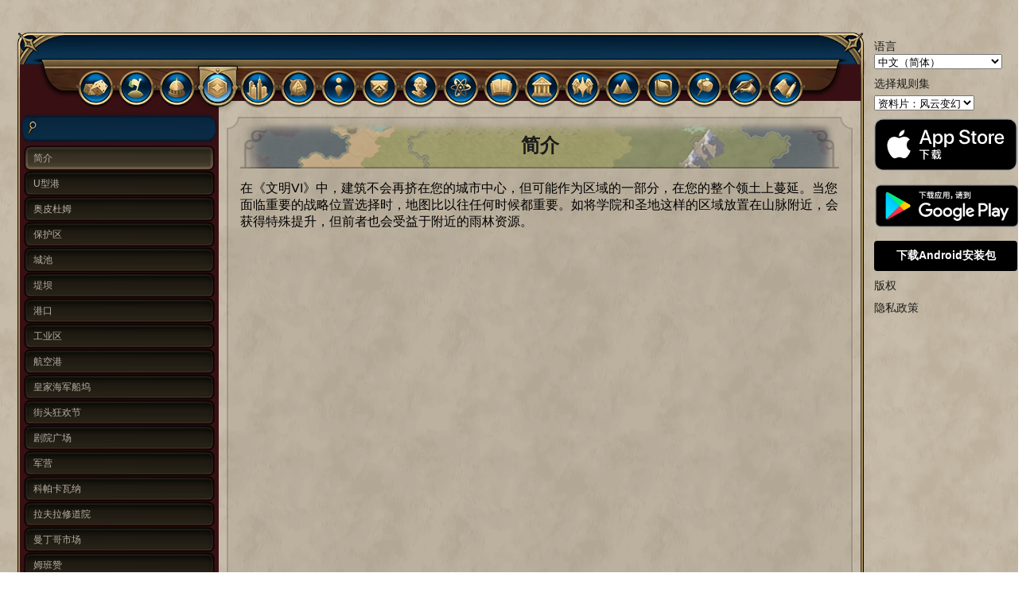

--- FILE ---
content_type: text/html; charset=utf-8
request_url: https://www.civilopedia.net/zh-CN/gathering-storm/districts/intro
body_size: 6579
content:
<!DOCTYPE html><html lang="zh-CN"><head><meta charSet="utf-8" data-next-head=""/><meta name="viewport" content="initial-scale=1" data-next-head=""/><script async="" src="https://www.googletagmanager.com/gtag/js?id=UA-144914339-1"></script><script async="" src="https://pagead2.googlesyndication.com/pagead/js/adsbygoogle.js?client=ca-pub-8598481467084652" crossorigin="anonymous"></script><title data-next-head="">简介 - 区域 - 文明百科 - 文明VI</title><meta property="og:title" content="简介 - 区域 - 文明百科 - 文明VI" data-next-head=""/><meta property="og:type" content="website" data-next-head=""/><meta name="apple-itunes-app" content="app-id=1452113719"/><link rel="apple-touch-icon" sizes="180x180" href="/apple-touch-icon.png"/><link rel="icon" type="image/png" sizes="32x32" href="/favicon-32x32.png"/><link rel="icon" type="image/png" sizes="16x16" href="/favicon-16x16.png"/><link rel="manifest" href="/site.webmanifest"/><link rel="mask-icon" href="/safari-pinned-tab.svg" color="#5bbad5"/><meta name="msapplication-TileColor" content="#da532c"/><meta name="theme-color" content="#ffffff"/><link rel="preload" href="/_next/static/css/e68a8533690e27f7.css" as="style"/><link rel="preload" href="/_next/static/css/9268d2ba648aa3af.css" as="style"/><script>
            window.dataLayer = window.dataLayer || [];
            function gtag(){dataLayer.push(arguments);}
            gtag('js', new Date());

            gtag('config', 'UA-144914339-1');</script><link rel="stylesheet" href="/_next/static/css/e68a8533690e27f7.css" data-n-g=""/><link rel="stylesheet" href="/_next/static/css/9268d2ba648aa3af.css" data-n-p=""/><noscript data-n-css=""></noscript><script defer="" noModule="" src="/_next/static/chunks/polyfills-42372ed130431b0a.js"></script><script src="/_next/static/chunks/webpack-8cac0b4b405cede1.js" defer=""></script><script src="/_next/static/chunks/framework-306aa0968ce8efc5.js" defer=""></script><script src="/_next/static/chunks/main-c55e390c3f2f2caf.js" defer=""></script><script src="/_next/static/chunks/pages/_app-c9f04281a7639b13.js" defer=""></script><script src="/_next/static/chunks/326-f558eee8280e0a98.js" defer=""></script><script src="/_next/static/chunks/662-ecf09552c4852f42.js" defer=""></script><script src="/_next/static/chunks/202-ef98e8eac3b55696.js" defer=""></script><script src="/_next/static/chunks/pages/gathering-storm/%5Bsection%5D/%5Bpage%5D-f0fbc7b41d500016.js" defer=""></script><script src="/_next/static/SSF3nklxNm8Oc6jsQC51T/_buildManifest.js" defer=""></script><script src="/_next/static/SSF3nklxNm8Oc6jsQC51T/_ssgManifest.js" defer=""></script></head><body><link rel="preload" as="image" href="/images/store/zh-CN/appstore.svg"/><link rel="preload" as="image" href="/images/store/zh-CN/google-play.png"/><div id="__next"><div><div class="App_appBackground__WmwBt"><div class="Navi_container__V0Iz6"><div class="Navi_appIconButton__wwPu3"><button class="Navi_button__lBRYB" type="button"><div class="Navi_appIconContainer__4jzSI"><div class="Navi_appIcon__NRdXy"><img alt="" loading="lazy" width="34" height="34" decoding="async" data-nimg="1" style="color:transparent" srcSet="/_next/image?url=%2Fimages%2Fpublic%2Fapp-icon-100.png&amp;w=48&amp;q=75 1x, /_next/image?url=%2Fimages%2Fpublic%2Fapp-icon-100.png&amp;w=96&amp;q=75 2x" src="/_next/image?url=%2Fimages%2Fpublic%2Fapp-icon-100.png&amp;w=96&amp;q=75"/></div><div class="Navi_arrow__NaWS5" style="transform:rotate(0deg)"><svg viewBox="0 0 18 18" role="presentation" aria-hidden="true" focusable="false" style="height:1em;width:1em;display:block;fill:currentcolor"><path d="m16.29 4.3a1 1 0 1 1 1.41 1.42l-8 8a1 1 0 0 1 -1.41 0l-8-8a1 1 0 1 1 1.41-1.42l7.29 7.29z" fill-rule="evenodd"></path></svg></div></div></button></div><div class="Navi_rightButtonContainer__sqVtx"><button class="Navi_button__lBRYB" type="button"><svg viewBox="0 0 16 16" role="presentation" aria-hidden="true" focusable="false" style="height:18px;width:18px;display:block;fill:currentColor"><path d="m2.5 7c0-2.5 2-4.5 4.5-4.5s4.5 2 4.5 4.5-2 4.5-4.5 4.5-4.5-2-4.5-4.5m13.1 6.9-2.8-2.9c.7-1.1 1.2-2.5 1.2-4 0-3.9-3.1-7-7-7s-7 3.1-7 7 3.1 7 7 7c1.5 0 2.9-.5 4-1.2l2.9 2.8c.2.3.5.4.9.4.3 0 .6-.1.8-.4.5-.5.5-1.2 0-1.7"></path></svg></button></div><div class="Navi_barContainer__GCD5O"><div class="SearchPanel_container___iOkA"><div class="SearchPanel_iconContainer__4yQJ3"><svg viewBox="0 0 16 16" role="presentation" aria-hidden="true" focusable="false" style="height:18px;width:18px;display:block;fill:currentColor"><path d="m2.5 7c0-2.5 2-4.5 4.5-4.5s4.5 2 4.5 4.5-2 4.5-4.5 4.5-4.5-2-4.5-4.5m13.1 6.9-2.8-2.9c.7-1.1 1.2-2.5 1.2-4 0-3.9-3.1-7-7-7s-7 3.1-7 7 3.1 7 7 7c1.5 0 2.9-.5 4-1.2l2.9 2.8c.2.3.5.4.9.4.3 0 .6-.1.8-.4.5-.5.5-1.2 0-1.7"></path></svg></div><input type="text" size="1" class="SearchPanel_input__2gao3"/><div class="SearchPanel_clearIconContainer__uPpco"></div></div></div></div><div class="Navi_fill__I1PAc"><div class="App_contentWithNote__sFmB3"><div class="App_contentWithSideBar__zATJf"><div class="App_app__BRDoA"><div class="App_body__3_UTh"><div class="App_appHeader__JLR1y"><div><div class="section-header_tabLedge__M7aK6"></div><div class="section-header_list___xlY5"><a style="text-decoration:none" href="/zh-CN/gathering-storm/concepts"><div><div class="section-header_itemNormal__SERh_ section-header_item__Q2TlB"><div class="section-header_iconOffset__Tt0bp"><img alt="概念" title="概念" loading="lazy" width="32" height="32" decoding="async" data-nimg="1" style="color:transparent" srcSet="/_next/image?url=%2Fimages%2Fcore%2Ficon_civilopedia_concepts.png&amp;w=32&amp;q=75 1x, /_next/image?url=%2Fimages%2Fcore%2Ficon_civilopedia_concepts.png&amp;w=64&amp;q=75 2x" src="/_next/image?url=%2Fimages%2Fcore%2Ficon_civilopedia_concepts.png&amp;w=64&amp;q=75"/></div></div></div></a><a style="text-decoration:none" href="/zh-CN/gathering-storm/civilizations"><div><div class="section-header_itemNormal__SERh_ section-header_item__Q2TlB"><div class="section-header_iconOffset__Tt0bp"><img alt="文明/领袖" title="文明/领袖" loading="lazy" width="32" height="32" decoding="async" data-nimg="1" style="color:transparent" srcSet="/_next/image?url=%2Fimages%2Fcore%2Ficon_civilopedia_civilizations.png&amp;w=32&amp;q=75 1x, /_next/image?url=%2Fimages%2Fcore%2Ficon_civilopedia_civilizations.png&amp;w=64&amp;q=75 2x" src="/_next/image?url=%2Fimages%2Fcore%2Ficon_civilopedia_civilizations.png&amp;w=64&amp;q=75"/></div></div></div></a><a style="text-decoration:none" href="/zh-CN/gathering-storm/citystates"><div><div class="section-header_itemNormal__SERh_ section-header_item__Q2TlB"><div class="section-header_iconOffset__Tt0bp"><img alt="城邦" title="城邦" loading="lazy" width="32" height="32" decoding="async" data-nimg="1" style="color:transparent" srcSet="/_next/image?url=%2Fimages%2Fcore%2Ficon_civilopedia_citystates.png&amp;w=32&amp;q=75 1x, /_next/image?url=%2Fimages%2Fcore%2Ficon_civilopedia_citystates.png&amp;w=64&amp;q=75 2x" src="/_next/image?url=%2Fimages%2Fcore%2Ficon_civilopedia_citystates.png&amp;w=64&amp;q=75"/></div></div></div></a><a style="text-decoration:none" href="/zh-CN/gathering-storm/districts"><div><div class="section-header_itemSelected__c7vZi section-header_item__Q2TlB"><div class="section-header_selectedArrow__Isfxo"><img alt="" loading="lazy" width="68" height="68" decoding="async" data-nimg="1" style="color:transparent" srcSet="/_next/image?url=%2Fimages%2Fcore%2Flaunchbar_hookselectarrow.png&amp;w=96&amp;q=75 1x, /_next/image?url=%2Fimages%2Fcore%2Flaunchbar_hookselectarrow.png&amp;w=256&amp;q=75 2x" src="/_next/image?url=%2Fimages%2Fcore%2Flaunchbar_hookselectarrow.png&amp;w=256&amp;q=75"/></div><div class="section-header_iconOffset__Tt0bp"><img alt="区域" title="区域" loading="lazy" width="32" height="32" decoding="async" data-nimg="1" style="color:transparent" srcSet="/_next/image?url=%2Fimages%2Fcore%2Ficon_civilopedia_districts.png&amp;w=32&amp;q=75 1x, /_next/image?url=%2Fimages%2Fcore%2Ficon_civilopedia_districts.png&amp;w=64&amp;q=75 2x" src="/_next/image?url=%2Fimages%2Fcore%2Ficon_civilopedia_districts.png&amp;w=64&amp;q=75"/></div></div></div></a><a style="text-decoration:none" href="/zh-CN/gathering-storm/buildings"><div><div class="section-header_itemNormal__SERh_ section-header_item__Q2TlB"><div class="section-header_iconOffset__Tt0bp"><img alt="建筑" title="建筑" loading="lazy" width="32" height="32" decoding="async" data-nimg="1" style="color:transparent" srcSet="/_next/image?url=%2Fimages%2Fcore%2Ficon_civilopedia_buildings.png&amp;w=32&amp;q=75 1x, /_next/image?url=%2Fimages%2Fcore%2Ficon_civilopedia_buildings.png&amp;w=64&amp;q=75 2x" src="/_next/image?url=%2Fimages%2Fcore%2Ficon_civilopedia_buildings.png&amp;w=64&amp;q=75"/></div></div></div></a><a style="text-decoration:none" href="/zh-CN/gathering-storm/wonders"><div><div class="section-header_itemNormal__SERh_ section-header_item__Q2TlB"><div class="section-header_iconOffset__Tt0bp"><img alt="奇观和项目" title="奇观和项目" loading="lazy" width="32" height="32" decoding="async" data-nimg="1" style="color:transparent" srcSet="/_next/image?url=%2Fimages%2Fcore%2Ficon_civilopedia_wonders.png&amp;w=32&amp;q=75 1x, /_next/image?url=%2Fimages%2Fcore%2Ficon_civilopedia_wonders.png&amp;w=64&amp;q=75 2x" src="/_next/image?url=%2Fimages%2Fcore%2Ficon_civilopedia_wonders.png&amp;w=64&amp;q=75"/></div></div></div></a><a style="text-decoration:none" href="/zh-CN/gathering-storm/units"><div><div class="section-header_itemNormal__SERh_ section-header_item__Q2TlB"><div class="section-header_iconOffset__Tt0bp"><img alt="单位" title="单位" loading="lazy" width="32" height="32" decoding="async" data-nimg="1" style="color:transparent" srcSet="/_next/image?url=%2Fimages%2Fcore%2Ficon_civilopedia_units.png&amp;w=32&amp;q=75 1x, /_next/image?url=%2Fimages%2Fcore%2Ficon_civilopedia_units.png&amp;w=64&amp;q=75 2x" src="/_next/image?url=%2Fimages%2Fcore%2Ficon_civilopedia_units.png&amp;w=64&amp;q=75"/></div></div></div></a><a style="text-decoration:none" href="/zh-CN/gathering-storm/unitpromotions"><div><div class="section-header_itemNormal__SERh_ section-header_item__Q2TlB"><div class="section-header_iconOffset__Tt0bp"><img alt="单位强化" title="单位强化" loading="lazy" width="32" height="32" decoding="async" data-nimg="1" style="color:transparent" srcSet="/_next/image?url=%2Fimages%2Fcore%2Ficon_civilopedia_unitpromotions.png&amp;w=32&amp;q=75 1x, /_next/image?url=%2Fimages%2Fcore%2Ficon_civilopedia_unitpromotions.png&amp;w=64&amp;q=75 2x" src="/_next/image?url=%2Fimages%2Fcore%2Ficon_civilopedia_unitpromotions.png&amp;w=64&amp;q=75"/></div></div></div></a><a style="text-decoration:none" href="/zh-CN/gathering-storm/greatpeople"><div><div class="section-header_itemNormal__SERh_ section-header_item__Q2TlB"><div class="section-header_iconOffset__Tt0bp"><img alt="伟人" title="伟人" loading="lazy" width="32" height="32" decoding="async" data-nimg="1" style="color:transparent" srcSet="/_next/image?url=%2Fimages%2Fcore%2Ficon_civilopedia_greatpeople.png&amp;w=32&amp;q=75 1x, /_next/image?url=%2Fimages%2Fcore%2Ficon_civilopedia_greatpeople.png&amp;w=64&amp;q=75 2x" src="/_next/image?url=%2Fimages%2Fcore%2Ficon_civilopedia_greatpeople.png&amp;w=64&amp;q=75"/></div></div></div></a><a style="text-decoration:none" href="/zh-CN/gathering-storm/technologies"><div><div class="section-header_itemNormal__SERh_ section-header_item__Q2TlB"><div class="section-header_iconOffset__Tt0bp"><img alt="科技" title="科技" loading="lazy" width="32" height="32" decoding="async" data-nimg="1" style="color:transparent" srcSet="/_next/image?url=%2Fimages%2Fcore%2Ficon_civilopedia_technologies.png&amp;w=32&amp;q=75 1x, /_next/image?url=%2Fimages%2Fcore%2Ficon_civilopedia_technologies.png&amp;w=64&amp;q=75 2x" src="/_next/image?url=%2Fimages%2Fcore%2Ficon_civilopedia_technologies.png&amp;w=64&amp;q=75"/></div></div></div></a><a style="text-decoration:none" href="/zh-CN/gathering-storm/civics"><div><div class="section-header_itemNormal__SERh_ section-header_item__Q2TlB"><div class="section-header_iconOffset__Tt0bp"><img alt="市政" title="市政" loading="lazy" width="32" height="32" decoding="async" data-nimg="1" style="color:transparent" srcSet="/_next/image?url=%2Fimages%2Fcore%2Ficon_civilopedia_civics.png&amp;w=32&amp;q=75 1x, /_next/image?url=%2Fimages%2Fcore%2Ficon_civilopedia_civics.png&amp;w=64&amp;q=75 2x" src="/_next/image?url=%2Fimages%2Fcore%2Ficon_civilopedia_civics.png&amp;w=64&amp;q=75"/></div></div></div></a><a style="text-decoration:none" href="/zh-CN/gathering-storm/governments"><div><div class="section-header_itemNormal__SERh_ section-header_item__Q2TlB"><div class="section-header_iconOffset__Tt0bp"><img alt="政体和政策" title="政体和政策" loading="lazy" width="32" height="32" decoding="async" data-nimg="1" style="color:transparent" srcSet="/_next/image?url=%2Fimages%2Fcore%2Ficon_civilopedia_governments.png&amp;w=32&amp;q=75 1x, /_next/image?url=%2Fimages%2Fcore%2Ficon_civilopedia_governments.png&amp;w=64&amp;q=75 2x" src="/_next/image?url=%2Fimages%2Fcore%2Ficon_civilopedia_governments.png&amp;w=64&amp;q=75"/></div></div></div></a><a style="text-decoration:none" href="/zh-CN/gathering-storm/religions"><div><div class="section-header_itemNormal__SERh_ section-header_item__Q2TlB"><div class="section-header_iconOffset__Tt0bp"><img alt="宗教" title="宗教" loading="lazy" width="32" height="32" decoding="async" data-nimg="1" style="color:transparent" srcSet="/_next/image?url=%2Fimages%2Fcore%2Ficon_civilopedia_religions.png&amp;w=32&amp;q=75 1x, /_next/image?url=%2Fimages%2Fcore%2Ficon_civilopedia_religions.png&amp;w=64&amp;q=75 2x" src="/_next/image?url=%2Fimages%2Fcore%2Ficon_civilopedia_religions.png&amp;w=64&amp;q=75"/></div></div></div></a><a style="text-decoration:none" href="/zh-CN/gathering-storm/features"><div><div class="section-header_itemNormal__SERh_ section-header_item__Q2TlB"><div class="section-header_iconOffset__Tt0bp"><img alt="地形和地貌" title="地形和地貌" loading="lazy" width="32" height="32" decoding="async" data-nimg="1" style="color:transparent" srcSet="/_next/image?url=%2Fimages%2Fcore%2Ficon_civilopedia_features.png&amp;w=32&amp;q=75 1x, /_next/image?url=%2Fimages%2Fcore%2Ficon_civilopedia_features.png&amp;w=64&amp;q=75 2x" src="/_next/image?url=%2Fimages%2Fcore%2Ficon_civilopedia_features.png&amp;w=64&amp;q=75"/></div></div></div></a><a style="text-decoration:none" href="/zh-CN/gathering-storm/resources"><div><div class="section-header_itemNormal__SERh_ section-header_item__Q2TlB"><div class="section-header_iconOffset__Tt0bp"><img alt="资源" title="资源" loading="lazy" width="32" height="32" decoding="async" data-nimg="1" style="color:transparent" srcSet="/_next/image?url=%2Fimages%2Fcore%2Ficon_civilopedia_resources.png&amp;w=32&amp;q=75 1x, /_next/image?url=%2Fimages%2Fcore%2Ficon_civilopedia_resources.png&amp;w=64&amp;q=75 2x" src="/_next/image?url=%2Fimages%2Fcore%2Ficon_civilopedia_resources.png&amp;w=64&amp;q=75"/></div></div></div></a><a style="text-decoration:none" href="/zh-CN/gathering-storm/improvements"><div><div class="section-header_itemNormal__SERh_ section-header_item__Q2TlB"><div class="section-header_iconOffset__Tt0bp"><img alt="改良设施和路线" title="改良设施和路线" loading="lazy" width="32" height="32" decoding="async" data-nimg="1" style="color:transparent" srcSet="/_next/image?url=%2Fimages%2Fcore%2Ficon_civilopedia_improvements.png&amp;w=32&amp;q=75 1x, /_next/image?url=%2Fimages%2Fcore%2Ficon_civilopedia_improvements.png&amp;w=64&amp;q=75 2x" src="/_next/image?url=%2Fimages%2Fcore%2Ficon_civilopedia_improvements.png&amp;w=64&amp;q=75"/></div></div></div></a><a style="text-decoration:none" href="/zh-CN/gathering-storm/governors"><div><div class="section-header_itemNormal__SERh_ section-header_item__Q2TlB"><div class="section-header_iconOffset__Tt0bp"><img alt="总督" title="总督" loading="lazy" width="32" height="32" decoding="async" data-nimg="1" style="color:transparent" srcSet="/_next/image?url=%2Fimages%2Fcore%2Ficon_civilopedia_governors.png&amp;w=32&amp;q=75 1x, /_next/image?url=%2Fimages%2Fcore%2Ficon_civilopedia_governors.png&amp;w=64&amp;q=75 2x" src="/_next/image?url=%2Fimages%2Fcore%2Ficon_civilopedia_governors.png&amp;w=64&amp;q=75"/></div></div></div></a><a style="text-decoration:none" href="/zh-CN/gathering-storm/moments"><div><div class="section-header_itemNormal__SERh_ section-header_item__Q2TlB"><div class="section-header_iconOffset__Tt0bp"><img alt="历史时刻" title="历史时刻" loading="lazy" width="32" height="32" decoding="async" data-nimg="1" style="color:transparent" srcSet="/_next/image?url=%2Fimages%2Fcore%2Ficon_civilopedia_historic_moments.png&amp;w=32&amp;q=75 1x, /_next/image?url=%2Fimages%2Fcore%2Ficon_civilopedia_historic_moments.png&amp;w=64&amp;q=75 2x" src="/_next/image?url=%2Fimages%2Fcore%2Ficon_civilopedia_historic_moments.png&amp;w=64&amp;q=75"/></div></div></div></a></div></div></div><div class="App_appContent__KwR8s"><div class="App_pageGroupList__cdMKr"><div class="SearchPanel_container___iOkA"><div class="SearchPanel_iconContainer__4yQJ3"><svg viewBox="0 0 16 16" role="presentation" aria-hidden="true" focusable="false" style="height:18px;width:18px;display:block;fill:currentColor"><path d="m2.5 7c0-2.5 2-4.5 4.5-4.5s4.5 2 4.5 4.5-2 4.5-4.5 4.5-4.5-2-4.5-4.5m13.1 6.9-2.8-2.9c.7-1.1 1.2-2.5 1.2-4 0-3.9-3.1-7-7-7s-7 3.1-7 7 3.1 7 7 7c1.5 0 2.9-.5 4-1.2l2.9 2.8c.2.3.5.4.9.4.3 0 .6-.1.8-.4.5-.5.5-1.2 0-1.7"></path></svg></div><input type="text" size="1" class="SearchPanel_input__2gao3"/><div class="SearchPanel_clearIconContainer__uPpco"></div></div><div class="App_pageList__JBhD_"><div><a style="text-decoration:none" href="/zh-CN/gathering-storm/districts/intro"><div class="App_pageTabSelected__xuHtG App_pageTab__ib3hZ"><p class="App_pageTabText__zqwHL">简介</p></div></a><a style="text-decoration:none" href="/zh-CN/gathering-storm/districts/district_cothon"><div class="App_pageTab__ib3hZ"><p class="App_pageTabText__zqwHL">U型港</p></div></a><a style="text-decoration:none" href="/zh-CN/gathering-storm/districts/district_oppidum"><div class="App_pageTab__ib3hZ"><p class="App_pageTabText__zqwHL">奥皮杜姆</p></div></a><a style="text-decoration:none" href="/zh-CN/gathering-storm/districts/district_preserve"><div class="App_pageTab__ib3hZ"><p class="App_pageTabText__zqwHL">保护区</p></div></a><a style="text-decoration:none" href="/zh-CN/gathering-storm/districts/district_thanh"><div class="App_pageTab__ib3hZ"><p class="App_pageTabText__zqwHL">城池</p></div></a><a style="text-decoration:none" href="/zh-CN/gathering-storm/districts/district_dam"><div class="App_pageTab__ib3hZ"><p class="App_pageTabText__zqwHL">堤坝</p></div></a><a style="text-decoration:none" href="/zh-CN/gathering-storm/districts/district_harbor"><div class="App_pageTab__ib3hZ"><p class="App_pageTabText__zqwHL">港口</p></div></a><a style="text-decoration:none" href="/zh-CN/gathering-storm/districts/district_industrial_zone"><div class="App_pageTab__ib3hZ"><p class="App_pageTabText__zqwHL">工业区</p></div></a><a style="text-decoration:none" href="/zh-CN/gathering-storm/districts/district_aerodrome"><div class="App_pageTab__ib3hZ"><p class="App_pageTabText__zqwHL">航空港</p></div></a><a style="text-decoration:none" href="/zh-CN/gathering-storm/districts/district_royal_navy_dockyard"><div class="App_pageTab__ib3hZ"><p class="App_pageTabText__zqwHL">皇家海军船坞</p></div></a><a style="text-decoration:none" href="/zh-CN/gathering-storm/districts/district_street_carnival"><div class="App_pageTab__ib3hZ"><p class="App_pageTabText__zqwHL">街头狂欢节</p></div></a><a style="text-decoration:none" href="/zh-CN/gathering-storm/districts/district_theater"><div class="App_pageTab__ib3hZ"><p class="App_pageTabText__zqwHL">剧院广场</p></div></a><a style="text-decoration:none" href="/zh-CN/gathering-storm/districts/district_encampment"><div class="App_pageTab__ib3hZ"><p class="App_pageTabText__zqwHL">军营</p></div></a><a style="text-decoration:none" href="/zh-CN/gathering-storm/districts/district_water_street_carnival"><div class="App_pageTab__ib3hZ"><p class="App_pageTabText__zqwHL">科帕卡瓦纳</p></div></a><a style="text-decoration:none" href="/zh-CN/gathering-storm/districts/district_lavra"><div class="App_pageTab__ib3hZ"><p class="App_pageTabText__zqwHL">拉夫拉修道院 </p></div></a><a style="text-decoration:none" href="/zh-CN/gathering-storm/districts/district_suguba"><div class="App_pageTab__ib3hZ"><p class="App_pageTabText__zqwHL">曼丁哥市场</p></div></a><a style="text-decoration:none" href="/zh-CN/gathering-storm/districts/district_mbanza"><div class="App_pageTab__ib3hZ"><p class="App_pageTabText__zqwHL">姆班赞</p></div></a><a style="text-decoration:none" href="/zh-CN/gathering-storm/districts/district_hippodrome"><div class="App_pageTab__ib3hZ"><p class="App_pageTabText__zqwHL">跑马场</p></div></a><a style="text-decoration:none" href="/zh-CN/gathering-storm/districts/district_hansa"><div class="App_pageTab__ib3hZ"><p class="App_pageTabText__zqwHL">商业同业工会</p></div></a><a style="text-decoration:none" href="/zh-CN/gathering-storm/districts/district_commercial_hub"><div class="App_pageTab__ib3hZ"><p class="App_pageTabText__zqwHL">商业中心</p></div></a><a style="text-decoration:none" href="/zh-CN/gathering-storm/districts/district_neighborhood"><div class="App_pageTab__ib3hZ"><p class="App_pageTabText__zqwHL">社区</p></div></a><a style="text-decoration:none" href="/zh-CN/gathering-storm/districts/district_holy_site"><div class="App_pageTab__ib3hZ"><p class="App_pageTabText__zqwHL">圣地</p></div></a><a style="text-decoration:none" href="/zh-CN/gathering-storm/districts/district_government"><div class="App_pageTab__ib3hZ"><p class="App_pageTabText__zqwHL">市政广场</p></div></a><a style="text-decoration:none" href="/zh-CN/gathering-storm/districts/district_city_center"><div class="App_pageTab__ib3hZ"><p class="App_pageTabText__zqwHL">市中心</p></div></a><a style="text-decoration:none" href="/zh-CN/gathering-storm/districts/district_seowon"><div class="App_pageTab__ib3hZ"><p class="App_pageTabText__zqwHL">书院</p></div></a><a style="text-decoration:none" href="/zh-CN/gathering-storm/districts/district_aqueduct"><div class="App_pageTab__ib3hZ"><p class="App_pageTabText__zqwHL">水渠</p></div></a><a style="text-decoration:none" href="/zh-CN/gathering-storm/districts/district_water_entertainment_complex"><div class="App_pageTab__ib3hZ"><p class="App_pageTabText__zqwHL">水上乐园</p></div></a><a style="text-decoration:none" href="/zh-CN/gathering-storm/districts/district_observatory"><div class="App_pageTab__ib3hZ"><p class="App_pageTabText__zqwHL">天文台</p></div></a><a style="text-decoration:none" href="/zh-CN/gathering-storm/districts/district_diplomatic_quarter"><div class="App_pageTab__ib3hZ"><p class="App_pageTabText__zqwHL">外交区</p></div></a><a style="text-decoration:none" href="/zh-CN/gathering-storm/districts/district_acropolis"><div class="App_pageTab__ib3hZ"><p class="App_pageTabText__zqwHL">卫城</p></div></a><a style="text-decoration:none" href="/zh-CN/gathering-storm/districts/district_campus"><div class="App_pageTab__ib3hZ"><p class="App_pageTabText__zqwHL">学院</p></div></a><a style="text-decoration:none" href="/zh-CN/gathering-storm/districts/district_ikanda"><div class="App_pageTab__ib3hZ"><p class="App_pageTabText__zqwHL">伊坎达</p></div></a><a style="text-decoration:none" href="/zh-CN/gathering-storm/districts/district_entertainment_complex"><div class="App_pageTab__ib3hZ"><p class="App_pageTabText__zqwHL">娱乐中心</p></div></a><a style="text-decoration:none" href="/zh-CN/gathering-storm/districts/district_spaceport"><div class="App_pageTab__ib3hZ"><p class="App_pageTabText__zqwHL">宇航中心</p></div></a><a style="text-decoration:none" href="/zh-CN/gathering-storm/districts/district_bath"><div class="App_pageTab__ib3hZ"><p class="App_pageTabText__zqwHL">浴场</p></div></a><a style="text-decoration:none" href="/zh-CN/gathering-storm/districts/district_canal"><div class="App_pageTab__ib3hZ"><p class="App_pageTabText__zqwHL">运河</p></div></a></div></div></div><div class="App_page___pGpQ"><div class="App_pageFrame__98QsQ"><div class="App_pageHeaderContainer__dncBp"><div class="App_pageHeaderBackground__OgRB1"><img alt="" loading="lazy" decoding="async" data-nimg="fill" style="position:absolute;height:100%;width:100%;left:0;top:0;right:0;bottom:0;object-fit:fill;color:transparent" sizes="100vw" srcSet="/_next/image?url=%2Fimages%2Fcore%2Fcivilopedia_pageheader.png&amp;w=640&amp;q=75 640w, /_next/image?url=%2Fimages%2Fcore%2Fcivilopedia_pageheader.png&amp;w=750&amp;q=75 750w, /_next/image?url=%2Fimages%2Fcore%2Fcivilopedia_pageheader.png&amp;w=828&amp;q=75 828w, /_next/image?url=%2Fimages%2Fcore%2Fcivilopedia_pageheader.png&amp;w=1080&amp;q=75 1080w, /_next/image?url=%2Fimages%2Fcore%2Fcivilopedia_pageheader.png&amp;w=1200&amp;q=75 1200w, /_next/image?url=%2Fimages%2Fcore%2Fcivilopedia_pageheader.png&amp;w=1920&amp;q=75 1920w, /_next/image?url=%2Fimages%2Fcore%2Fcivilopedia_pageheader.png&amp;w=2048&amp;q=75 2048w, /_next/image?url=%2Fimages%2Fcore%2Fcivilopedia_pageheader.png&amp;w=3840&amp;q=75 3840w" src="/_next/image?url=%2Fimages%2Fcore%2Fcivilopedia_pageheader.png&amp;w=3840&amp;q=75"/></div><div class="App_pageHeaderBackgroundCompact__yosYb"><img alt="" loading="lazy" decoding="async" data-nimg="fill" style="position:absolute;height:100%;width:100%;left:0;top:0;right:0;bottom:0;object-fit:fill;color:transparent" sizes="100vw" srcSet="/_next/image?url=%2Fimages%2Fcore%2Fcivilopedia_pageheader_compact.png&amp;w=640&amp;q=75 640w, /_next/image?url=%2Fimages%2Fcore%2Fcivilopedia_pageheader_compact.png&amp;w=750&amp;q=75 750w, /_next/image?url=%2Fimages%2Fcore%2Fcivilopedia_pageheader_compact.png&amp;w=828&amp;q=75 828w, /_next/image?url=%2Fimages%2Fcore%2Fcivilopedia_pageheader_compact.png&amp;w=1080&amp;q=75 1080w, /_next/image?url=%2Fimages%2Fcore%2Fcivilopedia_pageheader_compact.png&amp;w=1200&amp;q=75 1200w, /_next/image?url=%2Fimages%2Fcore%2Fcivilopedia_pageheader_compact.png&amp;w=1920&amp;q=75 1920w, /_next/image?url=%2Fimages%2Fcore%2Fcivilopedia_pageheader_compact.png&amp;w=2048&amp;q=75 2048w, /_next/image?url=%2Fimages%2Fcore%2Fcivilopedia_pageheader_compact.png&amp;w=3840&amp;q=75 3840w" src="/_next/image?url=%2Fimages%2Fcore%2Fcivilopedia_pageheader_compact.png&amp;w=3840&amp;q=75"/></div><div class="App_pageHeaderText__t8Hlh App_mainTextColor__UQLP0 App_mainTextColor__UQLP0">简介</div></div><div class="App_pageContent__f2N_L App_pageContentVertical__BCE5Y"><div class="App_leftColumnItem__xolvA"><div>在《文明VI》中，建筑不会再挤在您的城市中心，但可能作为区域的一部分，在您的整个领土上蔓延。当您面临重要的战略位置选择时，地图比以往任何时候都重要。如将学院和圣地这样的区域放置在山脉附近，会获得特殊提升，但前者也会受益于附近的雨林资源。</div></div></div><div class="App_pageSingleColumn__5VU3S App_pageContentVertical__BCE5Y"><div class="App_leftColumnItem__xolvA"><div>在《文明VI》中，建筑不会再挤在您的城市中心，但可能作为区域的一部分，在您的整个领土上蔓延。当您面临重要的战略位置选择时，地图比以往任何时候都重要。如将学院和圣地这样的区域放置在山脉附近，会获得特殊提升，但前者也会受益于附近的雨林资源。</div></div></div><div class="Component_pageFooter__EzY8J"><div class="Component_pageFooterImage__YCui6"><img alt="" loading="lazy" width="193" height="122" decoding="async" data-nimg="1" style="color:transparent" srcSet="/_next/image?url=%2Fimages%2Fcore%2Fcompass.png&amp;w=256&amp;q=75 1x, /_next/image?url=%2Fimages%2Fcore%2Fcompass.png&amp;w=640&amp;q=75 2x" src="/_next/image?url=%2Fimages%2Fcore%2Fcompass.png&amp;w=640&amp;q=75"/></div><div class="Component_pageFooterDivider__PM7lw"></div></div></div></div></div></div></div><div class="side-bar_container__5X_zN"><div><div class="side-bar_text__y_Lg0 App_mainTextColor__UQLP0">语言</div><select class="select-box"><option value="en-US">English (United States)</option><option value="zh-CN" selected="">中文（简体）</option><option value="zh-HK">中文（繁體）</option><option value="de">Deutsche (Deutschland)</option><option value="es">Español (España)</option><option value="fr">Francés (Francia)</option><option value="it">Italiano (Italia)</option><option value="ja">日本語 (日本)</option><option value="ko">한국어(대한민국)</option><option value="pl">Polski (Polska)</option><option value="pt-BR">Português (Brasil)</option><option value="ru">Русский (Россия)</option></select></div><div><div class="side-bar_text__y_Lg0 App_mainTextColor__UQLP0">选择规则集</div><select class="side-bar_selectBox__MGaRb"><option value="standard-rules">标准的规则</option><option value="rise-and-fall">资料片：迭起兴衰</option><option value="gathering-storm" selected="">资料片：风云变幻</option></select></div><div><a href="https://apps.apple.com/app/apple-store/id1452113719?pt=101968804&amp;ct=civilopedia.net&amp;mt=8"><img class="side-bar_appstoreIcon__9BLq0" alt="Get it on App Store" src="/images/store/zh-CN/appstore.svg"/></a><a href="https://play.google.com/store/apps/details?id=com.spears.civilopedia&amp;utm_source=civilopedia_net"><img class="side-bar_googleplayIcon__HcGia" alt="Get it on Google Play" src="/images/store/zh-CN/google-play.png"/></a><a href="http://cdn.civilopedia.net/civilopedia.apk" target="_blank" rel="noreferrer" style="text-decoration:none"><div class="side-bar_downloadApk__a1Ml4">下载Android安装包</div></a></div><a class="side-bar_link__AiUaN side-bar_text__y_Lg0 App_mainTextColor__UQLP0" href="/zh-CN/copyright">版权</a><a class="side-bar_link__AiUaN side-bar_text__y_Lg0 App_mainTextColor__UQLP0" href="/zh-CN/privacy_policy">隐私政策</a></div></div><div class="App_note__XewRY">©2019~2025 文明百科<br/><a href="https://beian.miit.gov.cn/" target="_blank" rel="noreferrer">粤ICP备2025423477号</a></div></div></div></div></div></div><script id="__NEXT_DATA__" type="application/json">{"props":{"pageProps":{"ruleset":"gathering-storm","sectionID":"DISTRICTS","pageID":"INTRO","language":"zh-CN","sections":[{"id":"CONCEPTS","name":"概念","icon":"ICON_CIVILOPEDIA_CONCEPTS"},{"id":"CIVILIZATIONS","name":"文明/领袖","icon":"ICON_CIVILOPEDIA_CIVILIZATIONS"},{"id":"CITYSTATES","name":"城邦","icon":"ICON_CIVILOPEDIA_CITYSTATES"},{"id":"DISTRICTS","name":"区域","icon":"ICON_CIVILOPEDIA_DISTRICTS"},{"id":"BUILDINGS","name":"建筑","icon":"ICON_CIVILOPEDIA_BUILDINGS"},{"id":"WONDERS","name":"奇观和项目","icon":"ICON_CIVILOPEDIA_WONDERS"},{"id":"UNITS","name":"单位","icon":"ICON_CIVILOPEDIA_UNITS"},{"id":"UNITPROMOTIONS","name":"单位强化","icon":"ICON_CIVILOPEDIA_UNITPROMOTIONS"},{"id":"GREATPEOPLE","name":"伟人","icon":"ICON_CIVILOPEDIA_GREATPEOPLE"},{"id":"TECHNOLOGIES","name":"科技","icon":"ICON_CIVILOPEDIA_TECHNOLOGIES"},{"id":"CIVICS","name":"市政","icon":"ICON_CIVILOPEDIA_CIVICS"},{"id":"GOVERNMENTS","name":"政体和政策","icon":"ICON_CIVILOPEDIA_GOVERNMENTS"},{"id":"RELIGIONS","name":"宗教","icon":"ICON_CIVILOPEDIA_RELIGIONS"},{"id":"FEATURES","name":"地形和地貌","icon":"ICON_CIVILOPEDIA_FEATURES"},{"id":"RESOURCES","name":"资源","icon":"ICON_CIVILOPEDIA_RESOURCES"},{"id":"IMPROVEMENTS","name":"改良设施和路线","icon":"ICON_CIVILOPEDIA_IMPROVEMENTS"},{"id":"GOVERNORS","name":"总督","icon":"ICON_CIVILOPEDIA_GOVERNORS"},{"id":"MOMENTS","name":"历史时刻","icon":"ICON_CIVILOPEDIA_HISTORIC_MOMENTS"}],"groups":[{"id":"","groupName":null,"pages":[{"id":"INTRO","name":"简介"},{"id":"DISTRICT_COTHON","name":"U型港"},{"id":"DISTRICT_OPPIDUM","name":"奥皮杜姆"},{"id":"DISTRICT_PRESERVE","name":"保护区"},{"id":"DISTRICT_THANH","name":"城池"},{"id":"DISTRICT_DAM","name":"堤坝"},{"id":"DISTRICT_HARBOR","name":"港口"},{"id":"DISTRICT_INDUSTRIAL_ZONE","name":"工业区"},{"id":"DISTRICT_AERODROME","name":"航空港"},{"id":"DISTRICT_ROYAL_NAVY_DOCKYARD","name":"皇家海军船坞"},{"id":"DISTRICT_STREET_CARNIVAL","name":"街头狂欢节"},{"id":"DISTRICT_THEATER","name":"剧院广场"},{"id":"DISTRICT_ENCAMPMENT","name":"军营"},{"id":"DISTRICT_WATER_STREET_CARNIVAL","name":"科帕卡瓦纳"},{"id":"DISTRICT_LAVRA","name":"拉夫拉修道院 "},{"id":"DISTRICT_SUGUBA","name":"曼丁哥市场"},{"id":"DISTRICT_MBANZA","name":"姆班赞"},{"id":"DISTRICT_HIPPODROME","name":"跑马场"},{"id":"DISTRICT_HANSA","name":"商业同业工会"},{"id":"DISTRICT_COMMERCIAL_HUB","name":"商业中心"},{"id":"DISTRICT_NEIGHBORHOOD","name":"社区"},{"id":"DISTRICT_HOLY_SITE","name":"圣地"},{"id":"DISTRICT_GOVERNMENT","name":"市政广场"},{"id":"DISTRICT_CITY_CENTER","name":"市中心"},{"id":"DISTRICT_SEOWON","name":"书院"},{"id":"DISTRICT_AQUEDUCT","name":"水渠"},{"id":"DISTRICT_WATER_ENTERTAINMENT_COMPLEX","name":"水上乐园"},{"id":"DISTRICT_OBSERVATORY","name":"天文台"},{"id":"DISTRICT_DIPLOMATIC_QUARTER","name":"外交区"},{"id":"DISTRICT_ACROPOLIS","name":"卫城"},{"id":"DISTRICT_CAMPUS","name":"学院"},{"id":"DISTRICT_IKANDA","name":"伊坎达"},{"id":"DISTRICT_ENTERTAINMENT_COMPLEX","name":"娱乐中心"},{"id":"DISTRICT_SPACEPORT","name":"宇航中心"},{"id":"DISTRICT_BATH","name":"浴场"},{"id":"DISTRICT_CANAL","name":"运河"}]}],"metaData":{"title":"文明百科","selectLanguageLabel":"语言","selectRuleSet":"选择规则集","ruleSetList":[{"value":"standard-rules","name":"标准的规则"},{"value":"rise-and-fall","name":"资料片：迭起兴衰"},{"value":"gathering-storm","name":"资料片：风云变幻"}]},"page":{"sectionName":"区域","groupName":null,"frontPageTitle":null,"pageHeader":"简介","pageSubHeader":null,"detail":[{"type":"paragraphs","detail":{"text":["在《文明VI》中，建筑不会再挤在您的城市中心，但可能作为区域的一部分，在您的整个领土上蔓延。当您面临重要的战略位置选择时，地图比以往任何时候都重要。如将学院和圣地这样的区域放置在山脉附近，会获得特殊提升，但前者也会受益于附近的雨林资源。"]}}]}},"__N_SSG":true},"page":"/gathering-storm/[section]/[page]","query":{"section":"districts","page":"intro"},"buildId":"SSF3nklxNm8Oc6jsQC51T","isFallback":false,"gsp":true,"locale":"zh-CN","locales":["en-US","zh-CN","zh-HK","de","es","fr","it","ja","ko","pl","pt-BR","ru"],"defaultLocale":"en-US","scriptLoader":[]}</script></body></html>

--- FILE ---
content_type: text/html; charset=utf-8
request_url: https://www.google.com/recaptcha/api2/aframe
body_size: 267
content:
<!DOCTYPE HTML><html><head><meta http-equiv="content-type" content="text/html; charset=UTF-8"></head><body><script nonce="nOsTWrT2W-aQ-jJ0QtjwwQ">/** Anti-fraud and anti-abuse applications only. See google.com/recaptcha */ try{var clients={'sodar':'https://pagead2.googlesyndication.com/pagead/sodar?'};window.addEventListener("message",function(a){try{if(a.source===window.parent){var b=JSON.parse(a.data);var c=clients[b['id']];if(c){var d=document.createElement('img');d.src=c+b['params']+'&rc='+(localStorage.getItem("rc::a")?sessionStorage.getItem("rc::b"):"");window.document.body.appendChild(d);sessionStorage.setItem("rc::e",parseInt(sessionStorage.getItem("rc::e")||0)+1);localStorage.setItem("rc::h",'1769055154001');}}}catch(b){}});window.parent.postMessage("_grecaptcha_ready", "*");}catch(b){}</script></body></html>

--- FILE ---
content_type: text/css; charset=UTF-8
request_url: https://www.civilopedia.net/_next/static/css/980974d2d3553ee5.css
body_size: 3499
content:
.explain_header__2ncVI{display:flex;height:80px;width:100%;box-shadow:0 1px 0 #EBEBEB;align-items:center}.explain_appIcon__nX4Ls{height:34px;width:34px;margin-left:24px}.explain_body__AUTBB{display:flex;justify-content:center}@media (max-width:500px){.explain_view__wRZER{width:100%;display:flex;flex-direction:column}.explain_navigationPanel__sPZF_{display:none}.explain_collapsedBar__H03qi{display:block;padding:10px 14px;background-color:#484848;margin-bottom:16px;color:#bbb;font-weight:700}}@media (min-width:501px){.explain_view__wRZER{width:80%;margin-top:36px;display:flex;flex-direction:row}.explain_navigationPanel__sPZF_{width:144px;padding:0 12px}.explain_collapsedBar__H03qi{display:none}}.explain_navigationTitle__8ZKUu{display:block;text-decoration:none;padding:6px 0;font-size:16px;color:#767676}.explain_navigationTitle__8ZKUu:hover{color:#BBBBBB}.explain_navigationTitleSelected__TugJ1{color:#484848;font-weight:700}.explain_content__rVI_t{padding:0 12px;flex:1 1}.Navi_button__lBRYB{-webkit-appearance:none;border:none;touch-action:manipulation;outline:none;background:none;overflow:visible;-webkit-tap-highlight-color:transparent}.Navi_appIconButton__wwPu3{opacity:1;transition:opacity .3s;height:100%;display:flex;z-index:20;cursor:pointer}.Navi_appIconContainer__4jzSI{display:flex;flex-direction:row;align-items:center;padding-left:14px;padding-right:14px}.Navi_appIcon__NRdXy{margin-right:8px;vertical-align:middle}.Navi_selectorDialog__OvWWX{position:absolute;left:0;right:0;top:0;bottom:0;max-width:none;width:100%;background-color:rgb(255,255,255);box-shadow:none;box-sizing:border-box;overflow-y:auto;z-index:100}.Navi_selectorDialogSection__h42a3{padding:32px}.Navi_selectorDialogCloseButtonContainer__2KhWH{margin-bottom:24px}.Navi_selectorDialogSectionTitleContainer__ChMqh{margin-bottom:16px}.Navi_selectorDialogSectionTitle__HM5TE{font-size:1em!important}.Navi_selectorDialogItemButton__rVnrS{-webkit-appearance:none;cursor:pointer;text-align:inherit;-webkit-user-select:auto;-moz-user-select:auto;user-select:auto;font-size:14px;line-height:18px;color:rgb(34,34,34);display:block;width:100%;background:transparent;margin:0;text-decoration:none;border-image:initial;border-radius:8px;padding:9px 12px;border:1px solid;box-sizing:border-box}.Navi_selectorDialogItemButtonUnselected__vpVzK{border-color:transparent}.Navi_selectorDialogItemButtonDescription__rNcGL{color:rgb(113,113,113)}.Navi_selectorDialogItemUl__f1evZ{list-style:none;margin:-8px -21px;padding:0}.Navi_selectorDialogItemLi__KRMYv{display:inline-block;width:50%;vertical-align:top;box-sizing:border-box;padding:8px;text-align:-webkit-match-parent}.Navi_topMask__Z8b3p{width:100%;height:80px;z-index:15}.Navi_dropDownContainer__aYC6t,.Navi_topMask__Z8b3p{position:absolute;top:0;left:0;background-color:white}.Navi_dropDownContainer__aYC6t{right:0;height:100vh;z-index:10;transform:translateY(-100%);transition:transform .2s ease-out}.Navi_dropDownContainerExpanded__NGVgx{transform:translateY(0);overflow:auto}.Navi_dropDownUl__ZtIlr{list-style-type:none;padding:80px 24px 24px}.Navi_dropDownLink__KVUHo{font-size:16px;line-height:22px;letter-spacing:normal;color:rgb(72,72,72);padding-top:12px;padding-bottom:12px;font-weight:400;display:block;position:relative;text-decoration:none}.Navi_dropDownListSeparator__AcoFY{height:0;border-width:1px 0 0;border-top:1px solid rgb(235,235,235);margin:16px 0}.Navi_dropDownSelectorButton__msxEr{font-size:16px;line-height:22px;letter-spacing:normal;color:rgb(72,72,72);font-weight:400;display:block;position:relative;width:100%;-webkit-appearance:none;cursor:pointer;padding:12px 0;text-align:left;-webkit-user-select:auto;-moz-user-select:auto;user-select:auto;text-decoration:none;background:transparent;border:0 initial;border-color:initial;border-image:initial;margin:0}.Navi_dropDownSelectorButtonContainer__vkOSn{font-size:14px;line-height:18px;padding-top:2px}.Navi_arrow__NaWS5{transition:transform .25s}.Navi_downloadTitle__Y8Irp{text-align:center;font-size:20px;font-weight:700;margin-bottom:40px}.Navi_appstoreIcon__a_Rsi{width:180px}.Navi_googleplayIcon__UBsAs{width:210px;margin-left:2px}.Navi_downloadApk__P2jdz{width:180px;background-color:black;color:white;padding:10px 0;font-size:14px;font-weight:600;text-align:center;border-radius:4px}.Navi_centerLi__BNI63{display:table;margin:0 auto}.Navi_fill__I1PAc{flex:1 1;display:flex}@media (max-width:1200px){.Navi_container__V0Iz6{display:flex;align-items:center;width:100%;height:80px;transition:background-color .2s step-end}}@media (min-width:1201px){.Navi_container__V0Iz6{display:none}}@media (max-width:500px){.Navi_rightButtonContainer__sqVtx{flex:1 1;display:flex;justify-content:flex-end;padding-right:20px}.Navi_barContainer__GCD5O{display:none}}@media (max-width:1200px){.Navi_barContainer__GCD5O{flex:1 1;max-width:400px;z-index:22}.Navi_barCollapsedContainer__QsHUH{position:absolute;left:0;right:0;top:0;bottom:0;z-index:21;background-color:white;display:block}.Navi_bar__Osf_w{padding-left:8px;padding-right:8px;height:80px;display:flex;align-items:center;box-shadow:0 3px 15px rgba(0,0,0,.15)}.Navi_barContainerResultsPanel__5i7_L{position:absolute;top:80px;width:100%;bottom:0;max-height:calc(100vh - 80px);overflow:hidden}.Navi_barCollapsedContainerCancel__sktIF{display:flex;justify-content:center;align-items:center;width:70px;font-size:16px;color:rgb(72,72,72)}}@media (min-width:501px){.Navi_rightButtonContainer__sqVtx{display:none}}.SearchPanel_resultsContent__VmC8o{padding:8px}.SearchPanel_relative__h_hF4{position:relative}@media (max-width:1200px){.SearchPanel_container___iOkA{display:flex;height:48px;position:relative;flex:1 1;max-width:460px;background-color:white;border-radius:4px;box-shadow:0 2px 4px rgba(0,0,0,.1);border:1px solid #ebebeb;-webkit-overflow-scrolling:auto}.SearchPanel_iconContainer__4yQJ3{width:50px;height:100%;display:flex;justify-content:center;align-items:center}.SearchPanel_clearIconContainer__uPpco{width:40px;height:100%;display:flex;justify-content:center;align-items:center;border-width:0;-webkit-appearance:none}.SearchPanel_input__2gao3{flex:1 1;font-weight:800;font-size:17px;outline:none;border-width:0;margin:0;padding:0;min-width:10px;width:100%}.SearchPanel_clearButton__6CGcl{color:rgb(118,118,118);cursor:pointer;background:transparent;-webkit-appearance:none;border-width:0}.SearchPanel_resultsBorder__214_f{position:absolute;left:0;right:0;background-color:white;border:1px solid #ebebeb;border-radius:0 0 4px 4px;box-shadow:0 15px 46px -10px rgba(26,26,29,.3);overflow:scroll;max-height:calc(100vh - 100px)}.SearchPanel_resultsContainer__z7ZmZ{width:100%;height:100%;box-sizing:border-box}.SearchPanel_resultItem__zJUjW{width:100%;padding-top:8px;padding-bottom:8px;display:flex;align-items:center}.SearchPanel_resultsContentLoadingIndicator___YcTQ{margin-top:50px;display:flex;justify-content:center}.SearchPanel_resultItemIcon___k3hC{margin-left:10px;width:32px;height:32px;margin-right:10px;display:flex;justify-content:center;align-items:center}.SearchPanel_resultItemText__WQlS2{color:black;font-size:16px}}@media (min-width:1201px){.SearchPanel_container___iOkA{height:20px;border-width:13px 15px 13px 25px;border-style:solid;border-image:url(/images/core/controls_search2.png) 12 30 12 75 fill;border-image-repeat:stretch}.SearchPanel_clearIconContainer__uPpco,.SearchPanel_iconContainer__4yQJ3{display:none}.SearchPanel_input__2gao3{width:100%;outline:none;border:none;background-color:transparent;font-size:16px;color:white}.SearchPanel_resultsBorder__214_f{position:absolute;left:0;right:0;border-width:8px 32px;border-style:solid;border-image:url(/images/core/controls_optionpanel.png) 150 21 30 21 fill;border-image-repeat:stretch}.SearchPanel_resultsContainer__z7ZmZ{margin-left:-20px;margin-right:-20px;max-height:500px;overflow-y:scroll}.SearchPanel_resultsContentLoadingIndicator___YcTQ{display:flex;justify-content:center;align-items:center}.SearchPanel_resultItem__zJUjW{border:16px solid;height:10px;border-image:url(/images/core/controls_buttonlightweight_normal.png) 45 fill;border-image-repeat:stretch;display:flex;align-items:center;overflow:visible}.SearchPanel_resultItem__zJUjW:hover{border-image:url(/images/core/controls_buttonlightweight_highlight.png) 45 fill}.SearchPanel_resultItemText__WQlS2{color:white;font-size:14px;margin-left:4px}.SearchPanel_resultItemIcon___k3hC{margin-left:-10px;width:32px;height:32px;display:flex;justify-content:center;align-items:center}}.App_fittingImg__rdmdB{width:100%;height:100%}.App_appBackground__WmwBt{min-height:100vh;background-image:url(/images/core/parchment_patternbright.png);background-size:256px 256px;background-repeat:repeat;display:flex}.App_note__XewRY{padding:20px;justify-content:center;text-align:center}.App_contentWithNote__sFmB3{flex:1 1;display:flex;flex-direction:column}.App_contentWithSideBar__zATJf{flex:1 1;justify-content:center;display:flex}.App_center__feww5{display:flex;justify-content:center;align-items:center}.App_appContent__KwR8s{display:flex;width:100%;flex-direction:row;flex:1 1}.App_pageList__JBhD_{margin-bottom:0;width:250px;max-height:2000px;overflow-y:auto}.App_pageFrame__98QsQ{flex:1 1;display:flex;flex-direction:column;margin:20px 10px;border:17px solid;border-image:url(/images/core/pageframe.png) 48 fill;border-image-repeat:stretch}.App_mainTextColor__UQLP0{color:rgb(27,27,27)}.App_pageHeaderContainer__dncBp{width:100%;position:relative;margin-top:-10px;height:58px}.App_pageHeaderText__t8Hlh{position:absolute;top:0;left:0;width:100%;height:100%;font-weight:700;font-size:18pt;display:flex;justify-content:center;align-items:center}.App_pageContent__f2N_L{flex:1 1;display:flex}.App_pageContentHorizontal__0MFL0{flex-direction:row}.App_pageContentVertical__BCE5Y{flex-direction:column}.App_leftColumnItem__xolvA{margin-top:15px}.App_rightColumnItem__oDefj{margin-bottom:20px}.App_fontIcon__BWpHD{vertical-align:middle;margin-bottom:4px;width:22px;height:22px}@media (max-width:500px){.App_pageLeftColumn__XZgl_,.App_pageRightColumn__5MsMY{display:none}.App_pageSingleColumn__5VU3S{display:flex;flex:1 1}.App_pageHeaderBackground__OgRB1{display:none}}@media (min-width:501px){.App_pageHeaderBackgroundCompact__yosYb{display:none}.App_pageLeftColumn__XZgl_{flex:1 1}.App_pageRightColumn__5MsMY{width:300px;margin-left:20px;margin-top:10px}.App_pageSingleColumn__5VU3S{display:none}}@media (max-width:1200px){.App_pageFrame__98QsQ{margin:10px!important}.App_appBackground__WmwBt{width:100%;flex-direction:column}.App_appHeader__JLR1y{display:none}.App_app__BRDoA{display:flex;width:100%}.App_body__3_UTh{display:flex;flex:1 1}.App_pageGroupList__cdMKr{display:none}.App_pageHeaderText__t8Hlh{font-size:16pt!important}}@media (min-width:1201px){.App_appBackground__WmwBt{min-width:1300px;min-height:100vh;padding:40px 0}.App_app__BRDoA{display:flex;width:950px;border:59px solid;border-image:url(/images/core/controls_windowtitle.png) 165 fill;border-image-repeat:stretch}.App_body__3_UTh{display:flex;flex:1 1;flex-direction:column;margin:-18px -52px -50px -55px;background-color:rgb(56,16,19)}.App_appHeader__JLR1y{margin-top:-12px;width:100%;display:flex;flex-direction:column;align-items:center;justify-content:center}.App_page___pGpQ{display:flex;flex:1 1;margin-top:-10px;background-image:url(/images/core/parchment_patternbright.png);background-size:256px 256px;background-repeat:repeat}.App_pageContent__f2N_L{min-height:600px}.App_pageTab__ib3hZ{border:12px solid;border-image:url(/images/core/controls_buttoncontrol_brown_normal.png) 33 fill;border-image-repeat:stretch;height:8px;display:flex;align-items:center;margin:0 5px;padding:0}.App_pageTabGroup__UDsyP{width:100%;border:14px solid;border-image:url(/images/core/controls_optionframe.png) 39 48 39 48 fill;border-image-repeat:stretch;height:8px;display:flex;align-items:center;margin:0 -12px}.App_pageTab__ib3hZ:not(.App_page-tab-selected___t5Xs):hover{border-image-source:url(/images/core/controls_buttoncontrol_brown_hover.png)}.App_pageTabSelected__xuHtG{border-image-source:url(/images/core/controls_buttoncontrol_brown_selected.png)}.App_pageTabGroupText__6irKl{margin-left:-2px;color:rgb(181,175,162);font-size:12px;font-weight:500}.App_pageTabExpandButton__Y0FTZ{background-image:url(/images/core/controls_expandbutton.png);width:22px;height:22px;margin-left:auto;margin-right:-8px;background-size:cover}.App_pageTabExpandButtonSelected__SiOKO{background-position:0 22px}.App_pageTabText__zqwHL{padding:0;margin:0;color:rgb(181,175,162);font-size:12px;font-weight:500}}.privacy_policy_sectionTitle__OdM2n{font-size:17px;color:#484848;margin:25px 0 15px}.privacy_policy_sectionContent__FL6A2{font-size:14px;color:#484848;margin:0 0 15px;white-space:pre-line}.privacy_policy_ul__8_MD4{color:#484848;font-size:14px;margin:0 0 15px;padding:0 0 0 25px}.privacy_policy_href__jo_YB{color:#006C70;font-size:14px}.privacy_policy_copyright__1GR_W{font-size:14px;color:#484848}

--- FILE ---
content_type: application/javascript; charset=UTF-8
request_url: https://www.civilopedia.net/_next/static/chunks/pages/copyright-9ede8f4bd26d6590.js
body_size: 870
content:
(self.webpackChunk_N_E=self.webpackChunk_N_E||[]).push([[767],{3728:e=>{e.exports={header:"explain_header__2ncVI",appIcon:"explain_appIcon__nX4Ls",body:"explain_body__AUTBB",view:"explain_view__wRZER",navigationPanel:"explain_navigationPanel__sPZF_",collapsedBar:"explain_collapsedBar__H03qi",navigationTitle:"explain_navigationTitle__8ZKUu",navigationTitleSelected:"explain_navigationTitleSelected__TugJ1 explain_navigationTitle__8ZKUu",content:"explain_content__rVI_t"}},4862:(e,i,a)=>{"use strict";a.r(i),a.d(i,{default:()=>o});var n=a(7876);a(4232);var t=a(6485),l=a(9735),s=a.n(l),r=a(6761),c=a(9099);let o=()=>{let e=(0,c.useRouter)().locale,i=(0,r.A)(e,"copyright-content"),a=(0,r.A)(e,"copyright");return(0,n.jsx)(t.A,{selectedPage:a,children:(0,n.jsx)("div",{className:s().text,children:i})})}},6485:(e,i,a)=>{"use strict";a.d(i,{A:()=>h});var n=a(7876),t=a(4232),l=a(3728),s=a.n(l),r=a(6662),c=a(8230),o=a.n(c),_=a(6761),p=a(5799);class d extends t.Component{render(){return(0,n.jsx)(r.A,{children:(0,n.jsx)("div",{className:s().body,children:(0,n.jsxs)("div",{className:s().view,children:[(0,n.jsxs)("div",{className:s().navigationPanel,children:[this.renderNavigationTitle((0,_.A)(this.props.locale,"copyright"),"/copyright"),this.renderNavigationTitle((0,_.A)(this.props.locale,"privacy-policy"),"/privacy_policy")]}),(0,n.jsx)("div",{className:s().collapsedBar,children:this.props.selectedPage}),(0,n.jsx)("div",{className:s().content,children:this.props.children})]})})})}constructor(...e){super(...e),this.renderNavigationTitle=(e,i)=>{let a=s().navigationTitle;return this.props.selectedPage===e?(a=s().navigationTitleSelected,(0,n.jsx)("a",{href:i,className:s().navigationTitleSelected,children:e})):(0,n.jsx)(o(),{href:i,legacyBehavior:!0,children:(0,n.jsx)("a",{className:a,children:e})})}}}let h=(0,p.A)(d)},8104:(e,i,a)=>{(window.__NEXT_P=window.__NEXT_P||[]).push(["/copyright",function(){return a(4862)}])},9735:e=>{e.exports={text:"copyright_text__nAKWH"}}},e=>{e.O(0,[326,662,636,593,792],()=>e(e.s=8104)),_N_E=e.O()}]);

--- FILE ---
content_type: application/javascript; charset=UTF-8
request_url: https://www.civilopedia.net/_next/static/chunks/pages/gathering-storm/%5Bsection%5D/%5Bpage%5D-f0fbc7b41d500016.js
body_size: 537
content:
(self.webpackChunk_N_E=self.webpackChunk_N_E||[]).push([[17],{642:(e,r,s)=>{"use strict";s.r(r),s.d(r,{__N_SSG:()=>d,default:()=>l});var n=s(7876),_=s(4232),t=s(1672),u=s(4309),a=s(295);let i=u.z[2];class o extends _.Component{render(){return(0,n.jsx)(a.m.Provider,{value:{ruleset:i},children:(0,n.jsx)(t.A,{...this.props})})}}var d=!0;let l=o},5742:(e,r,s)=>{(window.__NEXT_P=window.__NEXT_P||[]).push(["/gathering-storm/[section]/[page]",function(){return s(642)}])}},e=>{e.O(0,[326,662,202,636,593,792],()=>e(e.s=5742)),_N_E=e.O()}]);